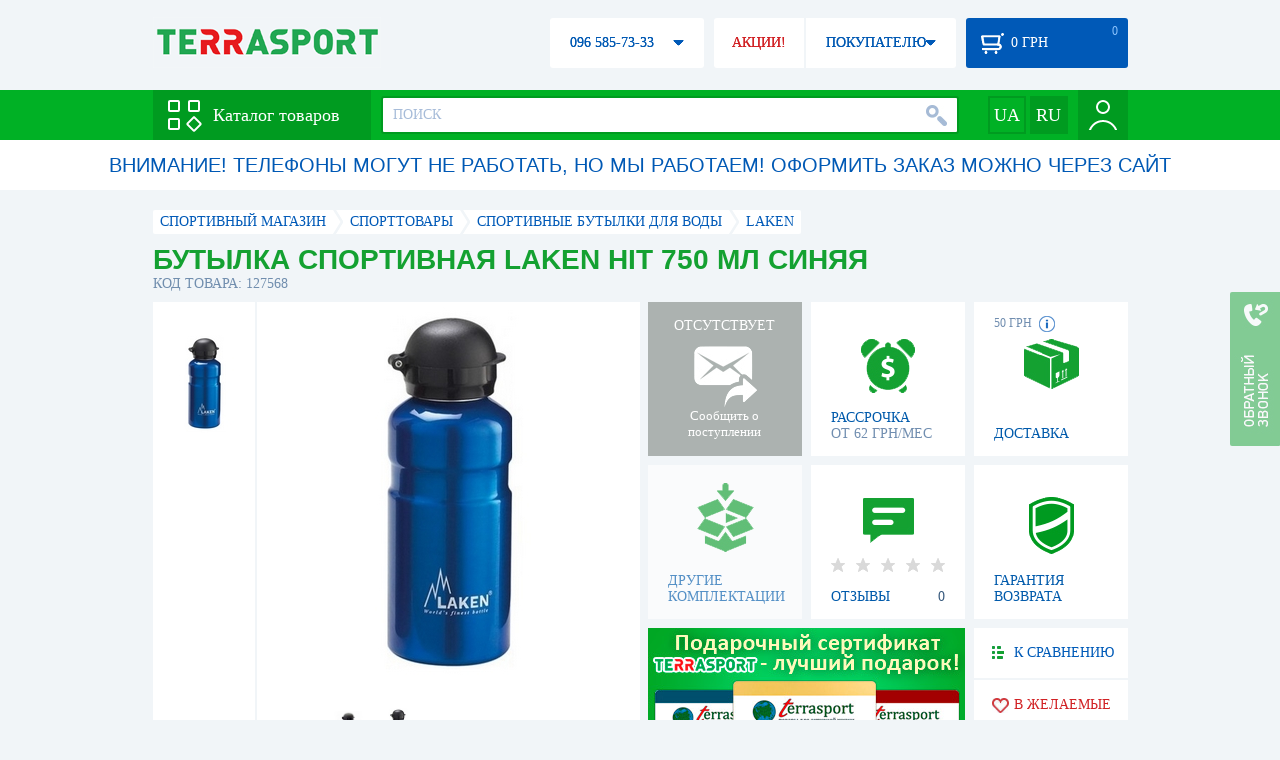

--- FILE ---
content_type: text/html; charset=utf-8
request_url: https://terrasport.ua/goods_butyilka_laken_hit_0_75_l_127568.htm
body_size: 20236
content:
<!DOCTYPE html>
<html lang="ru">
<head>

<base href="https://terrasport.ua" />
<title>Бутылка спортивная Laken Hit 750 мл синяя - купить в Киеве, цена 462 грн, заказать с доставкой по Украине в каталоге интернет-магазина Terrasport.ua</title>
<meta http-equiv="Content-Type" content="text/html; charset=UTF-8" /> 
<meta name="robots" content="index,follow" /> 
<meta name="description" content="Бутылка спортивная Laken Hit 750 мл синяя - купить в интернет магазине Terrasport &amp;#10004; Цена: 462 грн &amp;#10004; Широкий ассортимент спорттоваров с доставкой по всей Украине" /> 
<meta name="keywords" content="бутылка спортивная laken hit 750 мл синяя, terrasport" /> 
<meta http-equiv="Last-Modified" content="Fri, 23 Jan 2026 04:48:02 GMT" /> 
<meta name="generator" content="Melbis Shop v6.1.1" />
<meta name="viewport" content="width=device-width, initial-scale=1, minimum-scale=1, maximum-scale=1, user-scalable=0" />
<link rel="canonical" href="https://terrasport.ua/goods_butyilka_laken_hit_0_75_l_127568.htm"/>

<link rel="alternate" hreflang="ru" href="https://terrasport.ua/goods_butyilka_laken_hit_0_75_l_127568.htm" />
<link rel="alternate" hreflang="uk" href="https://terrasport.ua/ua/goods_butyilka_laken_hit_0_75_l_127568.htm" />
<link rel="alternate" hreflang="x-default" href="https://terrasport.ua/ua/goods_butyilka_laken_hit_0_75_l_127568.htm" />


<meta property="og:type" content="website" />
<meta property="og:title" content="Бутылка спортивная Laken Hit 750 мл синяя" />
<meta property="og:url" content="https://terrasport.ua/goods_butyilka_laken_hit_0_75_l_127568.htm" />
<meta property="og:description" content="Ищешь &quot;Бутылка спортивная Laken Hit 750 мл синяя&quot;? Заходи и выбирай прямо сейчас!" />
<meta property="article:author" content="https://www.facebook.com/terrasport" />
<meta name="twitter:image:src" content="https://i.terrasport.ua/2017/01_05/21_00/u_files_store_17_209182.jpg"/>
<meta property="og:image" content="https://i.terrasport.ua/2017/01_05/21_00/u_files_store_17_209182.jpg" />
<link rel="image_src" href="https://i.terrasport.ua/2017/01_05/21_00/u_files_store_17_209182.jpg" />


<meta property="og:publisher" content="https://www.facebook.com/terrasport" />
<meta property="og:site_name" content="Интернет магазин Terrasport" />

<link rel="stylesheet" type="text/css" href="/templates/default/style.css?v=157" />
<!--[if lt IE 10]><link rel="stylesheet" type="text/css" href="/templates/default/ie.css" /><![endif]-->
<!--[if lt IE 9]><link rel="stylesheet" type="text/css" href="/templates/default/ie8.css" /><![endif]-->
<!--[if lt IE 8]><link rel="stylesheet" type="text/css" href="/templates/default/ie7.css" /><![endif]-->
<!--[if lt IE 10]><script type="text/javascript" src="/templates/default/modernizr.js"></script><![endif]-->
<script type="7ad24bab79092d2b1b3b15be-text/javascript" src="/templates/default/jquery.js"></script>

<script type="7ad24bab79092d2b1b3b15be-text/javascript">
    var siteurl = "https://terrasport.ua";
    
    gPageType = "store";
    gStorerId = "127568";
</script>

<script type="7ad24bab79092d2b1b3b15be-text/javascript">
window.APRT_DATA = {
 pageType: 2,
    currentCategory: {
        id:   2821,
        name: "Спортивные бутылки для воды"
    },
    currentProduct: {
        id:     127568,
        name:   "Бутылка спортивная Laken Hit 750 мл синяя",
        price:  462.00
    }
}
</script>

<link rel="stylesheet" href="/seoshield-client/core/lib/footers_block.css"></head>
<body class="store">

<!-- Google Tag Manager -->
<noscript><iframe src="//www.googletagmanager.com/ns.html?id=GTM-MW53TL"
height="0" width="0" style="display:none;visibility:hidden"></iframe></noscript>
<script type="7ad24bab79092d2b1b3b15be-text/javascript">(function(w,d,s,l,i){w[l]=w[l]||[];w[l].push({'gtm.start':
new Date().getTime(),event:'gtm.js'});var f=d.getElementsByTagName(s)[0],
j=d.createElement(s),dl=l!='dataLayer'?'&l='+l:'';j.async=true;j.src=
'//www.googletagmanager.com/gtm.js?id='+i+dl;f.parentNode.insertBefore(j,f);
})(window,document,'script','dataLayer','GTM-MW53TL');</script>
<!-- End Google Tag Manager -->

<div id="page">
    <div id="headerspace"></div>
    <script type="7ad24bab79092d2b1b3b15be-text/javascript"> var req_d823c8771fff027153875dbc22b164c5; if (window.XMLHttpRequest) { req_d823c8771fff027153875dbc22b164c5 = new XMLHttpRequest(); } else { req_d823c8771fff027153875dbc22b164c5 = new ActiveXObject("Microsoft.XMLHTTP"); } 
        req_d823c8771fff027153875dbc22b164c5.onreadystatechange=function() { if (req_d823c8771fff027153875dbc22b164c5.readyState==4 && req_d823c8771fff027153875dbc22b164c5.status == 200) { document.getElementById("d823c8771fff027153875dbc22b164c5").innerHTML = req_d823c8771fff027153875dbc22b164c5.responseText;         
        var sc = document.getElementById("d823c8771fff027153875dbc22b164c5").getElementsByTagName("script"); for (var n = 0; n < sc.length; n++ ) eval(sc[n].innerHTML); } } 
        req_d823c8771fff027153875dbc22b164c5.open("POST","/lazy.php",true); req_d823c8771fff027153875dbc22b164c5.setRequestHeader("Content-type","application/x-www-form-urlencoded"); 
        req_d823c8771fff027153875dbc22b164c5.send("mod=tws_block_infobar&params=2821%2C+127568");</script><div id=d823c8771fff027153875dbc22b164c5></div><noscript></noscript>
    <script type="7ad24bab79092d2b1b3b15be-text/javascript"> window.gPrice = 462; </script>
<div class="wrap">
    <ul id="path" itemscope itemtype="http://schema.org/BreadcrumbList">
    <li itemprop="itemListElement" itemscope itemtype="http://schema.org/ListItem"><a itemprop="item" href="https://terrasport.ua" title="terrasport: спорттовары, товары для активной жизни"><span itemprop="name">СПОРТИВНЫЙ МАГАЗИН</span><meta itemprop="position" content="1" /></a></li>
    <li itemprop="itemListElement" itemscope itemtype="http://schema.org/ListItem"><a itemprop="item" href="https://terrasport.ua/dir_tovari_dlya_sporta.htm" title="Cпорттовары"><span itemprop="name">Cпорттовары</span><meta itemprop="position" content="2" /></a></li><li itemprop="itemListElement" itemscope itemtype="http://schema.org/ListItem"><a itemprop="item" href="https://terrasport.ua/dir_sportivnyie_butyilki_2821.htm" title="Спортивные бутылки для воды"><span itemprop="name">Спортивные бутылки для воды</span><meta itemprop="position" content="2" /></a></li><li itemprop="itemListElement" itemscope itemtype="http://schema.org/ListItem"><a itemprop="item" href="https://terrasport.ua/sportivnyie_butyilki_2821/brand=laken/" title="Laken"><span itemprop="name">Laken</span><meta itemprop="position" content="3" /></a></li>    
</ul><!--ss_breadcrumbs:СПОРТИВНЫЙ МАГАЗИН >> Cпорттовары >> Спортивные бутылки для воды >> Laken-->
<!--ss_breadcrums_list:СПОРТИВНЫЙ МАГАЗИН >> Cпорттовары >> Спортивные бутылки для воды >> Laken-->
    <div id="storeapendix" itemscope itemtype="http://schema.org/Product" data-store_id="127568" data-productKey="127568" data-status="kAbsent">
        <div class="storename">
            <h1 itemprop="name" id="store-name">Бутылка спортивная Laken Hit 750 мл синяя</h1>
            <span class="code">КОД ТОВАРА: 127568</span>
            
            <!--ss_product_code:127568-->
            <!--ss_product_id:127568-->
        </div>
        <script type="7ad24bab79092d2b1b3b15be-text/javascript"> var req_8644feed65fa945db47761c03f192cab; if (window.XMLHttpRequest) { req_8644feed65fa945db47761c03f192cab = new XMLHttpRequest(); } else { req_8644feed65fa945db47761c03f192cab = new ActiveXObject("Microsoft.XMLHTTP"); } 
        req_8644feed65fa945db47761c03f192cab.onreadystatechange=function() { if (req_8644feed65fa945db47761c03f192cab.readyState==4 && req_8644feed65fa945db47761c03f192cab.status == 200) { document.getElementById("8644feed65fa945db47761c03f192cab").innerHTML = req_8644feed65fa945db47761c03f192cab.responseText;         
        var sc = document.getElementById("8644feed65fa945db47761c03f192cab").getElementsByTagName("script"); for (var n = 0; n < sc.length; n++ ) eval(sc[n].innerHTML); } } 
        req_8644feed65fa945db47761c03f192cab.open("POST","/lazy.php",true); req_8644feed65fa945db47761c03f192cab.setRequestHeader("Content-type","application/x-www-form-urlencoded"); 
        req_8644feed65fa945db47761c03f192cab.send("mod=tws_goods_label&params=127568%2C+https%253A%252F%252Fterrasport.ua%252Fgoods_butyilka_laken_hit_0_75_l_127568.htm");</script><div id=8644feed65fa945db47761c03f192cab></div><noscript></noscript>
        <div class="imagelist"><div class="slider"><ul><li><a href="https://i.terrasport.ua/2017/01_05/21_00/u_files_store_17_209180.jpg" data-large="https://i.terrasport.ua/2017/01_05/20_59/u_files_store_17_209179.jpg" class="photo"><img src="https://i.terrasport.ua/2017/01_05/21_00/u_files_store_17_209181.jpg" alt="Бутылка спортивная Laken Hit 750 мл синяя" title="Бутылка спортивная Laken Hit 750 мл синяя" /></a></li></ul></div></div>
<div class="mainimage"><img itemprop="image" src="https://i.terrasport.ua/2017/01_05/21_00/u_files_store_17_209180.jpg" alt="Бутылка спортивная Laken Hit 750 мл синяя" /></div>
        <div class="intro" itemprop="description">Тип бутылки: походная фляга. Материал: алюминий. Особенности: трехслойная конструкция. Объем: 0,6 л. Размер: 20х7,4 см. Вес: 130 г.</div>
        <!--ss_short_desc:Бутылка спортивная Laken Hit 750 мл синяя - купить в интернет магазине Terrasport &amp;#10004; Цена: 462 грн &amp;#10004; Широкий ассортимент спорттоваров с доставкой по всей Украине-->
        <div class="brand" itemprop="brand">Laken<!--ss_product_info|Бренд|Laken--><!--ss_product_manufacturer:Laken--></div>
        <div class="prmsimage"><div class="content">
    <ul>
        <li><a href="https://terrasport.ua/goods_butyilka_laken_hit_0_75_l_127569.htm" title="Красный" class="noborder"><img src="https://i.terrasport.ua/2017/01_05/21_01/u_files_store_17_209185.jpg" alt="Бутылка спортивная Laken Hit 750 мл красная" /></a></li><li class="active"><a href="https://terrasport.ua/goods_butyilka_laken_hit_0_75_l_127568.htm" title="Синий" class="noborder"><img src="https://i.terrasport.ua/2017/01_05/21_00/u_files_store_17_209181.jpg" alt="Бутылка спортивная Laken Hit 750 мл синяя" /></a></li>
    </ul>
</div>
<span class="prev"></span><span class="next"></span></div>        
        <div class="wait" id="wait127568" data-store_id="127568" title="Следить за изменением наличия и цены">
<div class="ttl">ОТСУТСТВУЕТ</div>
<div class="sub">Сообщить о поступлении</div>
            <span class="ajax"></span>
            <div itemprop="offers" itemscope itemtype="http://schema.org/Offer">
                <div class="priceoffer">
                    <div class="price">
    <meta itemprop="price" content="462" /><span class="my_price_str">ЦЕНА: </span><br/>
    <b>462</b> <span itemprop="priceCurrency" content="UAH">грн</span> 
    <meta itemprop="priceValidUntil" content="2029-12-31">
</div>
<!--ss_price:462-->
                </div><meta itemprop="availability" content="http://schema.org/OutOfStock">
                <div class="status">Статус: <span class="status_kAbsent">Отсутствует</span></div>
                <div itemprop="hasMerchantReturnPolicy" itemtype="https://schema.org/MerchantReturnPolicy" itemscope>
                    <meta itemprop="applicableCountry" content="UA" />
                    <meta itemprop="returnPolicyCategory" content="https://schema.org/MerchantReturnFiniteReturnWindow" />
                    <meta itemprop="merchantReturnDays" content="14" />
                    <meta itemprop="returnMethod" content="https://schema.org/ReturnByMail" />
                    <meta itemprop="returnFees" content="https://schema.org/FreeReturn" />
                </div>
                <div itemprop="shippingDetails" itemtype="https://schema.org/OfferShippingDetails" itemscope>
                    <div itemprop="shippingRate" itemtype="https://schema.org/MonetaryAmount" itemscope>
                        <meta itemprop="value" content="80" />
                        <meta itemprop="currency" content="UAH" />
                    </div>
                    <div itemprop="shippingDestination" itemtype="https://schema.org/DefinedRegion" itemscope>
                        <meta itemprop="addressCountry" content="UA" />
                    </div>
                    <div itemprop="deliveryTime" itemtype="https://schema.org/ShippingDeliveryTime" itemscope>
                        <div itemprop="handlingTime" itemtype="https://schema.org/QuantitativeValue" itemscope>
                            <meta itemprop="minValue" content="0" />
                            <meta itemprop="maxValue" content="1" />
                            <meta itemprop="unitCode" content="DAY" />
                        </div>
                        <div itemprop="transitTime" itemtype="https://schema.org/QuantitativeValue" itemscope>
                            <meta itemprop="minValue" content="2" />
                            <meta itemprop="maxValue" content="4" />
                            <meta itemprop="unitCode" content="DAY" />
                        </div>
                    </div>
                </div>
            </div>
        </div>
        <div class="comp_empty"><div>ДРУГИЕ КОМПЛЕКТАЦИИ</div></div>
        <!--div class="hp" title="Купить Бутылка спортивная Laken Hit 750 мл синяя в рассрочку">
            <div>РАССРОЧКА<span>ОТ 37 грн/МЕС</span></div>
        </div-->    
        <div class="hp" title="Купить Бутылка спортивная Laken Hit 750 мл синяя в рассрочку">
            <div>РАССРОЧКА<span>ОТ 62 грн/МЕС</span></div>
        </div>
        <div class="rating">
    <div></div>
    <span>ОТЗЫВЫ</span><b>0</b>
</div>
        <div class="delivery" data-store_id="127568" title="Узнать примерную стоимость доставки">
            <div class="cost"><b>59 грн</b> <em class="hint"><span></span></em></div>
            <div>ДОСТАВКА<span class="cityname">Киев</span></div>
        </div>
        <script type="7ad24bab79092d2b1b3b15be-text/javascript"> var req_7e1002af17c21bde5a3d97af387a240d; if (window.XMLHttpRequest) { req_7e1002af17c21bde5a3d97af387a240d = new XMLHttpRequest(); } else { req_7e1002af17c21bde5a3d97af387a240d = new ActiveXObject("Microsoft.XMLHTTP"); } 
        req_7e1002af17c21bde5a3d97af387a240d.onreadystatechange=function() { if (req_7e1002af17c21bde5a3d97af387a240d.readyState==4 && req_7e1002af17c21bde5a3d97af387a240d.status == 200) { document.getElementById("7e1002af17c21bde5a3d97af387a240d").innerHTML = req_7e1002af17c21bde5a3d97af387a240d.responseText;         
        var sc = document.getElementById("7e1002af17c21bde5a3d97af387a240d").getElementsByTagName("script"); for (var n = 0; n < sc.length; n++ ) eval(sc[n].innerHTML); } } 
        req_7e1002af17c21bde5a3d97af387a240d.open("POST","/lazy.php",true); req_7e1002af17c21bde5a3d97af387a240d.setRequestHeader("Content-type","application/x-www-form-urlencoded"); 
        req_7e1002af17c21bde5a3d97af387a240d.send("mod=tws_block_city&params=127568%2C462");</script><div id=7e1002af17c21bde5a3d97af387a240d></div><noscript></noscript>
        <div class="warranty" title="Посмотреть условия гарантии и возврата товара"><div>ГАРАНТИЯ ВОЗВРАТА</div></div>
        
        <a href="goods_certificate.htm" class="promo"><img src="https://i.terrasport.ua/2015/06_04/16_04/files_advert_text_1_5.jpg" alt="goods_certificate.htm" /></a>
        <div class="compare" id="compare127568" title="Сравнить Бутылка спортивная Laken Hit 750 мл синяя">
    <b></b> <span>К СРАВНЕНИЮ</span>
</div>
        <div class="wishlist" id="wishlist127568" title="Добавить товар Бутылка спортивная Laken Hit 750 мл синяя в список желаний">
    <b></b> В ЖЕЛАЕМЫЕ
</div>
        <div class="waitlist" id="wishlist127568" title="Следить за изменением наличия">
            <b></b>СЛЕДИТЬ
        </div>
    </div>
</div>

<div class="wrap">
    <div id="storetabs">
        <div class="tabs">
            <span id="tab_descr" class="active"><b class="ti-descr"></b>О ТОВАРЕ</span>
            <span id="tab_photo"><b class="ti-photo"></b>ФОТО, ВИДЕО</span>
            <span id="tab_comments"><b class="ti-comments"></b>ОТЗЫВЫ 0</span>                
            <span id="tab_review"><b class="ti-review"></b>ОБЗОРЫ</span>
        </div>
        <div class="clear"></div>
        <div class="tabcont" id="for_tab_descr">
            <!--{*MELBIS:tws_goods_provider(127568)}-->
            <a name="info"></a>
<h3>ХАРАКТЕРИСТИКИ</h3>
<dl class="goods_info">
    <div>
    <dt>Цвет</dt><dd>Синий</dd>
    <!--ss_product_info|Цвет|Синий-->
</div>
<div>
    <dt>Тип</dt><dd><a href="https://terrasport.ua/dir_sportivnyie_butyilki_dlya_vodyi_8740.htm">Спортивная</a></dd>
    <!--ss_product_info|Тип|<a href="https://terrasport.ua/dir_sportivnyie_butyilki_dlya_vodyi_8740.htm">Спортивная</a>-->
</div>
<div>
    <dt>Объем, мл</dt><dd>750</dd>
    <!--ss_product_info|Объем, мл|750-->
</div>

</dl>

            <div id="vendor_code">
                <dt>АРТИКУЛ</dt><dd>42-A</dd>
            </div>
            <span class="bcomparedescr" id="bcompare127568" title="Сравнить Бутылка спортивная Laken Hit 750 мл синяя">
    <b></b> <span>ДОБАВИТЬ К СРАВНЕНИЮ</span>
</span>
            <h3>ОПИСАНИЕ</h3>
            <div class="storedescr">
                <!--seo_text_start--><p><strong>Бутылка спортивная Laken Hit </strong>изготовлена из легкого прочного алюминия, устойчивого к деформации. Трехслойная герметичная конструкция. Внутренний слой изготовлен из материала, обладающего антибактериальными свойствами и не взаимодействующего с содержимым бутылки; средний слой – из алюминия; наружный – представляет собой покрытие, сделанное с помощью порошковой технологии. Графический логотип защищен от стирания слоем защитного полимера. <br><strong>Бутылка спортивная Laken Hit </strong>очень удобна для использования в походных условиях, на спортивных сборах, соревнованиях и т.д. Наличие крышки-поилки позволяет пить на ходу, не проливая напиток. Возможность крепления к велосипеду. Легко моется. Эргономичный дизайн. Удобная форма. <br><br><strong>Особенности бутылки:</strong><br>- изготовлена из прочного/легкого алюминия;<br>- идеальна для походных условий;<br>- устойчива к деформации формы;<br>- трехслойная герметичная конструкция;<br>- внутренний слой изготовлен из химически инертного покрытия;<br>- наружное покрытие выполнено с помощью порошковой технологии;<br>- удобная крышка-поилка;<br>- возможность крепления к велосипеду;<br>- эргономичный дизайн. <br>- долговечная.</p><p><strong>Характеристики:</strong><br><strong>Тип бутылки</strong>: походная фляга. <br><strong>Материал: </strong>алюминий.<br><strong>Особенности</strong>: трехслойная конструкция. <br><strong>Объем: </strong>0,75 л. <br><strong>Размер</strong>: 20х7,4 см.<br><strong>Вес</strong>: 130 г. <br><br><strong>Производитель:</strong> Laken (Испания). <br>Компания Laken основана в 1912 году, и за более чем столетнее существование на рынке спортивных товаров приобрела отличную репутацию в европейских странах. Laken специализируется на производстве фляг и термосов различной модификации и объема, котлов для приготовления пищи, складных походных приборов, термокружек. Качество и дизайн товаров соответствует самым современным требованиям. </p><!--seo_text_end-->
                <!--ss_full_desc:Бутылка спортивная Laken Hit изготовлена из легкого прочного алюминия, устойчивого к деформации. Трехслойная герметичная конструкция. Внутренний слой изготовлен из материала, обладающего антибактериальными свойствами и не взаимодействующего с содержимым бутылки; средний слой – из алюминия; наружный – представляет собой покрытие, сделанное с помощью порошковой технологии. Графический логотип защищен от стирания слоем защитного полимера. Бутылка спортивная Laken Hit очень удобна для использования в походных условиях, на спортивных сборах, соревнованиях и т.д. Наличие крышки-поилки позволяет пить на ходу, не проливая напиток. Возможность крепления к велосипеду. Легко моется. Эргономичный дизайн. Удобная форма. Особенности бутылки:- изготовлена из прочного/легкого алюминия;- идеальна для походных условий;- устойчива к деформации формы;- трехслойная герметичная конструкция;- внутренний слой изготовлен из химически инертного покрытия;- наружное покрытие выполнено с помощью порошковой технологии;- удобная крышка-поилка;- возможность крепления к велосипеду;- эргономичный дизайн. - долговечная.Характеристики:Тип бутылки: походная фляга. Материал: алюминий.Особенности: трехслойная конструкция. Объем: 0,75 л. Размер: 20х7,4 см.Вес: 130 г. Производитель: Laken (Испания). Компания Laken основана в 1912 году, и за более чем столетнее существование на рынке спортивных товаров приобрела отличную репутацию в европейских странах. Laken специализируется на производстве фляг и термосов различной модификации и объема, котлов для приготовления пищи, складных походных приборов, термокружек. Качество и дизайн товаров соответствует самым современным требованиям. -->
                <div class="auto-text"><br>Бутылка спортивная Laken Hit 750 мл синяя купить по выгодной цене 462 грн в онлайн каталоге товаров для спорта terrasport.ua. Подбирайте  Спортивные сумки в ассортименте, Спортивные сумки синего цвета с доставкой в Киеве, а также: Харькове, Одессе, Днепропетровске и в&nbsp;других областях страны. Также вы можете найти Спортивные бутылки для воды таких торговых марок, как например: Laken в онлайн каталоге Терра Спорт</div>
            </div>
        </div>
        <div class="tabcont" id="for_tab_photo">
    <a href="https://i.terrasport.ua/2017/01_05/21_00/u_files_store_17_209180.jpg" data-micro="https://i.terrasport.ua/2017/01_05/21_00/u_files_store_17_209181.jpg" data-large="https://i.terrasport.ua/2017/01_05/20_59/u_files_store_17_209179.jpg" class="photo"><img src="https://i.terrasport.ua/2017/01_05/21_00/u_files_store_17_209182.jpg" alt="Бутылка спортивная Laken Hit 750 мл синяя" /></a>

    <div class="clear"></div>
</div>
        <div class="tabcont" id="for_tab_comments">
    <a name="comments"></a>
    <h3>ОТЗЫВЫ И ОЦЕНКИ К "Бутылка спортивная Laken Hit 750 мл синяя"</h3>    
    <div id="commentsempty">На этот товар еще нет оценки. Будьте первыми!</div>    
    <div id="commentform">
        <form name="comment_form" method="POST" action="https://terrasport.ua/goods_butyilka_laken_hit_0_75_l_127568.htm#comments">
            <input type="hidden" name="store_id" value="127568" />
            <input type="hidden" name="spam_code" value="" />
            <input type="hidden" name="action" value="save_voice" />
            <div class="clname">
                <label class="textinput"><span><span><span>ВАШЕ ИМЯ:</span></span></span><input type="text" name="name" value="" /></label>
                <div class="rating">
                    <b><em></em></b> <span class="rating5">Отличный</span>
                    <input type="hidden" name="award" value="5" />
                </div>
            </div>
            <table>
            <tr>
                <td class="cleft">
                    <label class="textinput"><span><span><span>E-MAIL:</span></span></span><input type="email" name="email" value="" /></label>
                    <input class="phone" type="text" name="phone" value="" />
                </td>
                <td rowspan="3" class="cright">
                    <label class="textarea"><span><span><span>КОММЕНТАРИЙ:</span></span></span><textarea name="summary" rows="11"></textarea></label>
                </td>
            </tr>
            <tr>
                <td class="cleft">
                    <label class="textarea"><span><span><span>ПРЕИМУЩЕСТВА:</span></span></span><textarea name="positive" rows="3"></textarea></label>
                </td>
            </tr>
            <tr>
                <td class="cleft">
                    <label class="textarea"><span><span><span>НЕДОСТАТКИ:</span></span></span><textarea name="negative" rows="3"></textarea></label>
                </td>
            </tr>
            </table>
            <div>
                <span class="butt1">Добавить отзыв</span>
            </div>            
        </form>
    </div>
</div>
        
    </div>
    <div id="storeside">
        <div id="shortcomments">
    <div class="title">ОТЗЫВЫ<span>0</span></div>
    
</div>
        <div id="subscribe">
            <div class="linetop"></div>
            <div class="text">САМЫЕ АКТУАЛЬНЫЕ И ВЫГОДНЫЕ АКЦИИ У ВАС НА ПОЧТЕ</div>
            <iframe frameborder="0" src="https://secure.esputnik.com.ua/3acPZ5AcGWs" width="238" height="111" scrolling="no"></iframe>
            <div class="linebot"></div>
        </div>
        <!--div id="subscribe">
            <div class="linetop"></div>
            <div class="text">САМЫЕ АКТУАЛЬНЫЕ<br />И ВЫГОДНЫЕ АКЦИИ<br />У ВАС НА ПОЧТЕ</div>
            <input type="email" class="input" value="Ваш e-mail:" />
            <span class="butt1">ПОДПИСАТЬСЯ НА РАССЫЛКУ</span>
            <div class="linebot"></div>
        </div-->
    </div>
    <div class="clear"></div>
    
    
    <section class="block">
    <h3>ПОХОЖИЕ</h3>
    <a class="lookall" href="https://terrasport.ua/dir_sportivnyie_butyilki_2821.htm">ВСЕ Спортивные бутылки для воды</a>
    <div class="stores_slider store_slider_big" id="stores_slider_alt">
        <div class="content">
            <ul>
                <li>
    <a href="https://terrasport.ua/goods_sportivnaya_butyilkasheyker_blenderbottle_sportmixer_twist_590ml_white_original_355848.htm" class="icon"><img src="https://i.terrasport.ua/2020/08_26/19_20/u_files_store_1_4678875.jpg" alt="Бутылка спортивная-шейкер BlenderBottle SportMixer Twist 590ml White" title="Бутылка спортивная-шейкер BlenderBottle SportMixer Twist 590ml White" /></a>
    <strong class="name"><a href="https://terrasport.ua/goods_sportivnaya_butyilkasheyker_blenderbottle_sportmixer_twist_590ml_white_original_355848.htm" title="Бутылка спортивная-шейкер BlenderBottle SportMixer Twist 590ml White">Бутылка спортивная-шейкер BlenderBottle SportMixer Twist 590ml White</a></strong>
    <div class="price"><span class="my_price_str">ЦЕНА: </span>1 080 грн<del>1 323 грн</del></div>
    <span class="buy">КУПИТЬ</span>
    <span class="wishlist" id="wishlist355848" title="Добавить в список желаний"><b></b></span>
</li>
<li>
    <a href="https://terrasport.ua/goods_sportivnaya_butyilkasheyker_blenderbottle_sportmixer_twist_590ml_navy_original_355983.htm" class="icon"><img src="https://i.terrasport.ua/2020/08_26/19_48/u_files_store_1_4682239.jpg" alt="Бутылка спортивная-шейкер BlenderBottle SportMixer Twist 590ml Navy" title="Бутылка спортивная-шейкер BlenderBottle SportMixer Twist 590ml Navy" /></a>
    <strong class="name"><a href="https://terrasport.ua/goods_sportivnaya_butyilkasheyker_blenderbottle_sportmixer_twist_590ml_navy_original_355983.htm" title="Бутылка спортивная-шейкер BlenderBottle SportMixer Twist 590ml Navy">Бутылка спортивная-шейкер BlenderBottle SportMixer Twist 590ml Navy</a></strong>
    <div class="price"><span class="my_price_str">ЦЕНА: </span>1 080 грн<del>1 323 грн</del></div>
    <span class="buy">КУПИТЬ</span>
    <span class="wishlist" id="wishlist355983" title="Добавить в список желаний"><b></b></span>
</li>
<li>
    <a href="https://terrasport.ua/goods_butyilka_dlya_vodyi_klean_kanteen_classic_loop_cap_800_ml_brushed_stainless_478167.htm" class="icon"><img src="https://i.terrasport.ua/2022/12_02/10_55/u_files_store_1_6316364.jpg" alt="Бутылка для воды Klean Kanteen Classic Loop Cap Brushed Stainless, 800 мл (1009192)" title="Бутылка для воды Klean Kanteen Classic Loop Cap Brushed Stainless, 800 мл (1009192)" /></a>
    <strong class="name"><a href="https://terrasport.ua/goods_butyilka_dlya_vodyi_klean_kanteen_classic_loop_cap_800_ml_brushed_stainless_478167.htm" title="Бутылка для воды Klean Kanteen Classic Loop Cap Brushed Stainless, 800 мл (1009192)">Бутылка для воды Klean Kanteen Classic Loop Cap Brushed Stainless, 800 мл (1009192)</a></strong>
    <div class="price"><span class="my_price_str">ЦЕНА: </span>1 487 грн</div>
    <span class="buy">КУПИТЬ</span>
    <span class="wishlist" id="wishlist478167" title="Добавить в список желаний"><b></b></span>
</li>
<li>
    <a href="https://terrasport.ua/goods_butyilka_dlya_vodyi_klean_kanteen_classic_loop_cap_800_ml_black_478166.htm" class="icon"><img src="https://i.terrasport.ua/2022/12_02/10_55/u_files_store_1_6316360.jpg" alt="Бутылка для воды Klean Kanteen Classic Loop Cap Black, 800 мл (1009193)" title="Бутылка для воды Klean Kanteen Classic Loop Cap Black, 800 мл (1009193)" /></a>
    <strong class="name"><a href="https://terrasport.ua/goods_butyilka_dlya_vodyi_klean_kanteen_classic_loop_cap_800_ml_black_478166.htm" title="Бутылка для воды Klean Kanteen Classic Loop Cap Black, 800 мл (1009193)">Бутылка для воды Klean Kanteen Classic Loop Cap Black, 800 мл (1009193)</a></strong>
    <div class="price"><span class="my_price_str">ЦЕНА: </span>1 487 грн</div>
    <span class="buy">КУПИТЬ</span>
    <span class="wishlist" id="wishlist478166" title="Добавить в список желаний"><b></b></span>
</li>
<li>
    <a href="https://terrasport.ua/goods_butyilka_dlya_vodyi_klean_kanteen_classic_loop_cap_800_ml_marigold_478168.htm" class="icon"><img src="https://i.terrasport.ua/2022/12_02/10_55/u_files_store_1_6316368.jpg" alt="Бутылка для воды Klean Kanteen Classic Loop Cap Marigold, 800 мл (1009194)" title="Бутылка для воды Klean Kanteen Classic Loop Cap Marigold, 800 мл (1009194)" /></a>
    <strong class="name"><a href="https://terrasport.ua/goods_butyilka_dlya_vodyi_klean_kanteen_classic_loop_cap_800_ml_marigold_478168.htm" title="Бутылка для воды Klean Kanteen Classic Loop Cap Marigold, 800 мл (1009194)">Бутылка для воды Klean Kanteen Classic Loop Cap Marigold, 800 мл (1009194)</a></strong>
    <div class="price"><span class="my_price_str">ЦЕНА: </span>1 487 грн</div>
    <span class="buy">КУПИТЬ</span>
    <span class="wishlist" id="wishlist478168" title="Добавить в список желаний"><b></b></span>
</li>
<li>
    <a href="https://terrasport.ua/goods_butyilka_dlya_vodyi_klean_kanteen_wide_loop_cap_800_ml_brushed_stainless_478179.htm" class="icon"><img src="https://i.terrasport.ua/2022/12_02/10_55/u_files_store_1_6316620.jpg" alt="Бутылка для воды Klean Kanteen Wide Loop Cap Brushed Stainless, 800 мл (1009489)" title="Бутылка для воды Klean Kanteen Wide Loop Cap Brushed Stainless, 800 мл (1009489)" /></a>
    <strong class="name"><a href="https://terrasport.ua/goods_butyilka_dlya_vodyi_klean_kanteen_wide_loop_cap_800_ml_brushed_stainless_478179.htm" title="Бутылка для воды Klean Kanteen Wide Loop Cap Brushed Stainless, 800 мл (1009489)">Бутылка для воды Klean Kanteen Wide Loop Cap Brushed Stainless, 800 мл (1009489)</a></strong>
    <div class="price"><span class="my_price_str">ЦЕНА: </span>1 583 грн</div>
    <span class="buy">КУПИТЬ</span>
    <span class="wishlist" id="wishlist478179" title="Добавить в список желаний"><b></b></span>
</li>
<li>
    <a href="https://terrasport.ua/goods_butyilka_dlya_vodyi_klean_kanteen_wide_loop_cap_1182_ml_brushed_stainless_478175.htm" class="icon"><img src="https://i.terrasport.ua/2022/12_02/10_55/u_files_store_1_6316520.jpg" alt="Бутылка для воды Klean Kanteen Wide Loop Cap Brushed Stainless, 1,2 л (1009495)" title="Бутылка для воды Klean Kanteen Wide Loop Cap Brushed Stainless, 1,2 л (1009495)" /></a>
    <strong class="name"><a href="https://terrasport.ua/goods_butyilka_dlya_vodyi_klean_kanteen_wide_loop_cap_1182_ml_brushed_stainless_478175.htm" title="Бутылка для воды Klean Kanteen Wide Loop Cap Brushed Stainless, 1,2 л (1009495)">Бутылка для воды Klean Kanteen Wide Loop Cap Brushed Stainless, 1,2 л (1009495)</a></strong>
    <div class="price"><span class="my_price_str">ЦЕНА: </span>2 062 грн</div>
    <span class="buy">КУПИТЬ</span>
    <span class="wishlist" id="wishlist478175" title="Добавить в список желаний"><b></b></span>
</li>
<li>
    <a href="https://terrasport.ua/goods_butyilka_dlya_vodyi_klean_kanteen_reflect_800_ml_brushed_stainless_478170.htm" class="icon"><img src="https://i.terrasport.ua/2022/12_02/10_55/u_files_store_1_6316404.jpg" alt="Бутылка для воды Klean Kanteen Reflect Brushed Stainless, 800 мл (1008541)" title="Бутылка для воды Klean Kanteen Reflect Brushed Stainless, 800 мл (1008541)" /></a>
    <strong class="name"><a href="https://terrasport.ua/goods_butyilka_dlya_vodyi_klean_kanteen_reflect_800_ml_brushed_stainless_478170.htm" title="Бутылка для воды Klean Kanteen Reflect Brushed Stainless, 800 мл (1008541)">Бутылка для воды Klean Kanteen Reflect Brushed Stainless, 800 мл (1008541)</a></strong>
    <div class="price"><span class="my_price_str">ЦЕНА: </span>2 254 грн</div>
    <span class="buy">КУПИТЬ</span>
    <span class="wishlist" id="wishlist478170" title="Добавить в список желаний"><b></b></span>
</li>
            </ul>
        </div>
        <span class="prev" id="stores_slider_alt_prev"></span><span class="next" id="stores_slider_alt_next"></span>
    </div>
</section>

</div>
    
    <div class="wrap btext content">
        <br>Давно мечтаете заняться спортом? Бутылка спортивная Laken Hit 750 мл синяя будет Вашим первым шагом. В « Спортивные бутылки для воды » есть все, что необходимо спортсмену. Спортивные бутылки для воды удивит Вас своим качеством. Фляга велосипедная детская с держателем Cyclotech Water bottle with holder CBS-1VIN violet ,  Фляга велосипедная детская с держателем Cyclotech Water bottle with holder CBS-1VIN violet и  Фляга велосипедная детская с держателем Cyclotech Water bottle with holder CBS-1VIN violet от знаменитых мировых производителей 2821 Вы найдете в нашем разделе Спортивные бутылки для воды . В спортивном онлайн-магазине   Терраспорт представлен огромный ассортимент товаров  Спортивные бутылки для воды . Заказывайте с быстрой доставкой в Харьков, Одесса, Днепр и другие города Украины спортивное питание.
    </div>
    <aside id="city-seo-block" class="wrap">
        <div class="title">Бутылка спортивная Laken Hit 750 мл синяя с доставкой по Украине:</div>
        <div class="city-list"><span><a href="https://terrasport.ua/dir_dostavka/kiev.htm">Киев</a></span>

<span><a href="https://terrasport.ua/dir_dostavka/kharkov.htm">Харьков</a></span>

<span><a href="https://terrasport.ua/dir_dostavka/odessa.htm">Одесса</a></span>

<span><a href="https://terrasport.ua/dir_dostavka/dnepr.htm">Днепр</a></span>

<span><a href="https://terrasport.ua/dir_dostavka/lvov.htm">Львов</a></span>

<span><a href="https://terrasport.ua/dir_dostavka/zaporozhe.htm">Запорожье</a></span>

<span><a href="https://terrasport.ua/dir_dostavka/krivoj-rog.htm">Кривой Рог</a></span>

<span><a href="https://terrasport.ua/dir_dostavka/nikolaev.htm">Николаев</a></span>

<span><a href="https://terrasport.ua/dir_dostavka/mariupol.htm">Мариуполь</a></span>

<span><a href="https://terrasport.ua/dir_dostavka/vinnica.htm">Винница</a></span>

<span><a href="https://terrasport.ua/dir_dostavka/herson.htm">Херсон</a></span>

<span><a href="https://terrasport.ua/dir_dostavka/poltava.htm">Полтава</a></span>

<span><a href="https://terrasport.ua/dir_dostavka/chernigov.htm">Чернигов</a></span>

<span><a href="https://terrasport.ua/dir_dostavka/cherkassy.htm">Черкассы</a></span>

<span><a href="https://terrasport.ua/dir_dostavka/zhitomir.htm">Житомир</a></span>

<span><a href="https://terrasport.ua/dir_dostavka/sumy.htm">Сумы</a></span>

<span><a href="https://terrasport.ua/dir_dostavka/hmelnickij.htm">Хмельницкий</a></span>

<span><a href="https://terrasport.ua/dir_dostavka/rovno.htm">Ровно</a></span>

<span><a href="https://terrasport.ua/dir_dostavka/kropivnickij.htm">Кропивницкий</a></span>

<span><a href="https://terrasport.ua/dir_dostavka/dneprodzerzhinsk.htm">Днепродзержинск</a></span>

<span><a href="https://terrasport.ua/dir_dostavka/chernovcy.htm">Черновцы</a></span>

<span><a href="https://terrasport.ua/dir_dostavka/kremenchug.htm">Кременчуг</a></span>

<span><a href="https://terrasport.ua/dir_dostavka/ivano-frankovsk.htm">Ивано-Франковск</a></span>

<span><a href="https://terrasport.ua/dir_dostavka/ternopol.htm">Тернополь</a></span>

<span><a href="https://terrasport.ua/dir_dostavka/belaya-cerkov.htm">Белая Церковь</a></span>

<span><a href="https://terrasport.ua/dir_dostavka/luck.htm">Луцк</a></span>

<span><a href="https://terrasport.ua/dir_dostavka/melitopol.htm">Мелитополь</a></span>

<span><a href="https://terrasport.ua/dir_dostavka/nikopol.htm">Никополь</a></span>

<span><a href="https://terrasport.ua/dir_dostavka/berdyansk.htm">Бердянск</a></span>

<span><a href="https://terrasport.ua/dir_dostavka/uzhgorod.htm">Ужгород</a></span>

<span><a href="https://terrasport.ua/dir_dostavka/kamenec-podolskij.htm">Каменец-Подольский</a></span>

</div>
    </aside>
    <div class="wrap block"><div class="container shield__footers_module_block__wrapper"><div class="shield__footers_module_block__wrapper__card shield__footers_module_block__wrapper__shadow shield__footers_module_block__wrapper__mb-3"><div class="shield__footers_module_block__wrapper__card-body"><div class="shield__footers_module_block__wrapper__top shield__footers_module_block__wrapper__mb-3"><button data-custom-switch="false" switch-block target="#top-categories" class="shield__footers_module_block__wrapper__btn shield__footers_module_block__wrapper__btn-sm shield__footers_module_block__wrapper__btn-success shield__footers_module_block__wrapper__mr-1" type="submit">ТОП Категории</button><button data-custom-switch="true" switch-block target="#top-categories" class="shield__footers_module_block__wrapper__btn shield__footers_module_block__wrapper__btn-sm shield__footers_module_block__wrapper__btn-light shield__footers_module_block__wrapper__mr-1" type="submit">Города</button><button data-custom-switch="false" switch-block target="#top-tags" class="shield__footers_module_block__wrapper__btn shield__footers_module_block__wrapper__btn-sm shield__footers_module_block__wrapper__btn-light shield__footers_module_block__wrapper__mr-1" type="submit">ТОП Теги</button><button data-custom-switch="false" switch-block target="#top-products" class="shield__footers_module_block__wrapper__btn shield__footers_module_block__wrapper__btn-sm shield__footers_module_block__wrapper__btn-light shield__footers_module_block__wrapper__mr-1" type="submit">ТОП Товары</button><button data-custom-switch="false" switch-block target="#faq" class="shield__footers_module_block__wrapper__btn shield__footers_module_block__wrapper__btn-sm shield__footers_module_block__wrapper__btn-light shield__footers_module_block__wrapper__mr-1" type="submit">ЧаВо</button><button data-custom-switch="false" switch-block target="#sentences" class="shield__footers_module_block__wrapper__btn shield__footers_module_block__wrapper__btn-sm shield__footers_module_block__wrapper__btn-light shield__footers_module_block__wrapper__mr-1" type="submit">Предложения</button></div><div class="shield__footers_module_block__wrapper__bottom"> <div class="shield__footers_module_block__wrapper__row"> <div class="shield__footers_module_block__wrapper__right shield__footers_module_block__wrapper__col-12 shield__footers_module_block__wrapper__col-12"><div block-target class="shield__footers_module_block__wrapper__card shield__footers_module_block__wrapper__shadow shield__footers_module_block__wrapper__mb-3 shield__footers_active" id="top-categories"><div class="shield__footers_module_block__wrapper__card-body"><div class="shield__footers_module_block__wrapper__row"><div class="shield__footers_module_block__wrapper__col-3 shield__footers_module_block__wrapper__col-3"><span><a href="https://terrasport.ua/dir_spalniki.htm">Мешок туристический</a></span> <span city-info><a href="https://terrasport.ua/dir_dostavka/herson.htm">Херсон</a></span><br/><span><a href="https://terrasport.ua/dir_dlya_avto.htm">Подарки автолюбителям</a></span> <span city-info><a href="https://terrasport.ua/dir_dostavka/uzhgorod.htm">Ужгород</a></span><br/><span><a href="https://terrasport.ua/dir_zamki.htm">Зажимы штанги</a></span> <span city-info><a href="https://terrasport.ua/dir_dostavka/cherkassy.htm">Черкассы</a></span><br/><span><a href="https://terrasport.ua/dir_motocikly.htm">Мотоцикл на пульте</a></span> <span city-info><a href="https://terrasport.ua/dir_dostavka/nikolaev.htm">Николаев</a></span><br/><span><a href="https://terrasport.ua/dir_kalsoni_wmn.htm">Спортивные бриджи женские</a></span> <span city-info><a href="https://terrasport.ua/dir_dostavka/ternopol.htm">Тернополь</a></span><br/><span><a href="https://terrasport.ua/dir_tables.htm">Складные туристические столы</a></span> <span city-info><a href="https://terrasport.ua/dir_dostavka/ivano-frankovsk.htm">Ивано-Франковск</a></span><br/><span><a href="https://terrasport.ua/dir_golovnie_ubori_men.htm">Мужской головной убор</a></span> <span city-info><a href="https://terrasport.ua/dir_dostavka/melitopol.htm">Мелитополь</a></span><br/><span><a href="https://terrasport.ua/dir_naduvnyie_myachi_5864.htm">Надувной пляжный мяч</a></span> <span city-info><a href="https://terrasport.ua/dir_dostavka/krivoj-rog.htm">Кривой Рог</a></span></div><div class="shield__footers_module_block__wrapper__col-3 shield__footers_module_block__wrapper__col-3"><span><a href="https://terrasport.ua/dir_emkosti_dlya_vodyi_6293.htm">Емкости для воды</a></span> <span city-info><a href="https://terrasport.ua/dir_pohudenie_odejda.htm">Краматорск</a></span><br/><span><a href="https://terrasport.ua/dir_brasletyi_ot_komarov_8839.htm">Браслет от комаров</a></span> <span city-info><a href="https://terrasport.ua/dir_dostavka/kremenchug.htm">Кременчуг</a></span><br/><span><a href="https://terrasport.ua/dir_orbitrek_eurofit.htm">Eurofit орбитрек</a></span> <span city-info><a href="https://terrasport.ua/dir_dostavka/zhitomir.htm">Житомир</a></span><br/><span><a href="https://terrasport.ua/dir_medals.htm">Медаль спортивная</a></span> <span city-info><a href="https://terrasport.ua/dir_gifts_for_newlyweds.htm">Константиновка</a></span><br/><span><a href="https://terrasport.ua/dir_velo-kettler.htm">Велотренажеры кетлер</a></span> <span city-info><a href="https://terrasport.ua/dir_dostavka/kiev.htm">Киев</a></span><br/><span><a href="https://terrasport.ua/dir_chairs.htm">Стул раскладной туристический</a></span> <span city-info><a href="https://terrasport.ua/dir_dostavka/mariupol.htm">Мариуполь</a></span><br/><span><a href="https://terrasport.ua/dir_odezhda_dlya_fitnesa_4097.htm">Женская одежда</a></span> <span city-info><a href="https://terrasport.ua/dir_podarki.htm">Лисичанск</a></span><br/><span><a href="https://terrasport.ua/dir_nastolnyie_alkogolnyie_igryi_6795.htm">Настольные алко игры</a></span> <span city-info><a href="https://terrasport.ua/dir_dostavka/belaya-cerkov.htm">Белая Церковь</a></span></div><div class="shield__footers_module_block__wrapper__col-3 shield__footers_module_block__wrapper__col-3"><span><a href="https://terrasport.ua/dir_table_chairs.htm">Столы и стулья для отдыха</a></span> <span city-info><a href="https://terrasport.ua/dir_dostavka/chernigov.htm">Чернигов</a></span><br/><span><a href="https://terrasport.ua/dir_orbitrek_aerofit.htm">Aerofit орбитрек</a></span> <span city-info><a href="https://terrasport.ua/dir_tovari_dlya_sporta.htm">Северодонецк</a></span><br/><span><a href="https://terrasport.ua/dir_naduvnyie_spasatelnyie_zhiletyi_9378.htm">Жилет надувной</a></span> <span city-info><a href="https://terrasport.ua/dir_dostavka/zaporozhe.htm">Запорожье</a></span><br/><span><a href="https://terrasport.ua/dir_zamki.htm">Замки пружинные</a></span> <span city-info><a href="https://terrasport.ua/dir_dostavka/kamenec-podolskij.htm">Каменец-Подольский</a></span><br/><span><a href="https://terrasport.ua/dir_odnomestnyie_grebnyie_lodki_7322.htm">Гребные одноместные лодки</a></span> <span city-info><a href="https://terrasport.ua/dir_dostavka/chernovcy.htm">Черновцы</a></span><br/><span><a href="https://terrasport.ua/dir_magnitnye_begovye_dorozhki.htm">Беговая дорожка магнитная</a></span> <span city-info><a href="https://terrasport.ua/dir_power.htm">Бровары</a></span><br/><span><a href="https://terrasport.ua/dir_table_games.htm">Игра настольная</a></span> <span city-info><a href="https://terrasport.ua/dir_dostavka/dnepr.htm">Днепр</a></span><br/><span><a href="https://terrasport.ua/dir_dvuhmestnyie_dvuhsloynyie_palatki_7286.htm">Палатка двухслойная двухместная</a></span> <span city-info><a href="https://terrasport.ua/dir_dostavka/kropivnickij.htm">Кропивницкий</a></span></div><div class="shield__footers_module_block__wrapper__col-3 shield__footers_module_block__wrapper__col-3"><span><a href="https://terrasport.ua/dir_stoyki_i_koltsa_3688.htm">Баскетбольная стойка</a></span> <span city-info><a href="https://terrasport.ua/dir_dostavka/kiev.htm">Украина</a></span><br/><span><a href="https://terrasport.ua/dir_palatki_odnimestnie.htm">Палатка туристическая одноместная</a></span> <span city-info><a href="https://terrasport.ua/dir_dostavka/odessa.htm">Одесса</a></span><br/><span><a href="https://terrasport.ua/dir_inertsionnyie_velotrenazheryi_5455.htm">Велотренажер инерционный</a></span> <span city-info><a href="https://terrasport.ua/dir_dostavka/luck.htm">Луцк</a></span><br/><span><a href="https://terrasport.ua/dir_zontyi_8658.htm">Зонт от солнца пляжный</a></span> <span city-info><a href="https://terrasport.ua/dir_dostavka/vinnica.htm">Винница</a></span><br/><span><a href="https://terrasport.ua/dir_gifts_for_two.htm">Подарок на двоих</a></span> <span city-info><a href="https://terrasport.ua/dir_dostavka/dnepr.htm">Днепропетровск</a></span><br/><span><a href="https://terrasport.ua/dir_vibromassazheryi_dlya_nog_6895.htm">Вибромассажеры ног</a></span> <span city-info><a href="https://terrasport.ua/dir_tovari_dlya_otdiha_i_turizma.htm">Каменское</a></span><br/><span><a href="https://terrasport.ua/dir_shaker.htm">Спортивные шейкеры</a></span> <span city-info><a href="https://terrasport.ua/dir_dostavka/berdyansk.htm">Бердянск</a></span><br/><span><a href="https://terrasport.ua/dir_airbags.htm">Подушка дорожная надувная</a></span> <span city-info><a href="https://terrasport.ua/dir_dostavka/kiev.htm">Харьков</a></span></div></div></div></div><div block-target class="shield__footers_module_block__wrapper__card shield__footers_module_block__wrapper__shadow shield__footers_module_block__wrapper__mb-3 shield__footers_inactive" id="top-tags"><div class="shield__footers_module_block__wrapper__card-body"><div class="shield__footers_module_block__wrapper__row"><div class="shield__footers_module_block__wrapper__col-3 shield__footers_module_block__wrapper__col-3"><a href="http://terrasport.ua/stoli/brand=high_peak/">Кемпинговая мебель High Peak</a><br/><a href="http://terrasport.ua/dir_muzhskie_noski_korichnevogo_tsveta_5954.htm">Мужские носки коричневого цвета</a><br/><a href="http://terrasport.ua/gifts_for_fishman/brand=stanley/">Подарки рыбаку Stanley</a><br/><a href="http://terrasport.ua/weapon/brand=h_n/">Пневматическое оружие H&N</a><br/><a href="http://terrasport.ua/city_shoulder_bags/brand=sport_bag/">Городские рюкзаки SportBag</a><br/><a href="http://terrasport.ua/igrushki/brand=simba_toys/">Игрушки Simba Toys</a><br/><a href="http://terrasport.ua/thermal_bags/brand=ezetil/">Термосумки Ezetil</a><br/><a href="http://terrasport.ua/ostalnoe/brand=zelart/">Остальное Zelart</a></div><div class="shield__footers_module_block__wrapper__col-3 shield__footers_module_block__wrapper__col-3"><a href="http://terrasport.ua/new_year/brand=tiny_love/">Подарки на Новый Год Tiny Love</a><br/><a href="http://terrasport.ua/swim/brand=world_sport/">Товары для плавания и дайвинга World Sport</a><br/><a href="http://terrasport.ua/track/brand=adidas/">Беговые дорожки Adidas</a><br/><a href="http://terrasport.ua/roliki_i_skeiti/brand=slamm/">Ролики, скейты, самокаты Slamm</a><br/><a href="http://terrasport.ua/balls/brand=hummel/">Футбольные мячи Hummel</a><br/><a href="http://terrasport.ua/ski2/brand=alpengaudi/">Санки, ледянки AlpenGaudi</a><br/><a href="http://terrasport.ua/orbitrek/brand=bremshey/">Орбитреки (эллиптические тренажеры) Bremshey</a><br/><a href="http://terrasport.ua/supports/brand=asics/">Спортивные суппорты Asics</a></div><div class="shield__footers_module_block__wrapper__col-3 shield__footers_module_block__wrapper__col-3"><a href="http://terrasport.ua/fishing_weapon/brand=lineaeffe/">Товары для рыбалки и охоты Lineaeffe</a><br/><a href="http://terrasport.ua/igrushki_for-all_soft-toys/brand=simba_toys/">Мягкие игрушки Simba Toys</a><br/><a href="http://terrasport.ua/dir_futbolnaja_obuv_joma.htm">Футбольная обувь Joma</a><br/><a href="http://terrasport.ua/ucenka/brand=combat_budo/">Уцененные товары Combat Budo</a><br/><a href="http://terrasport.ua/noski_wmn/brand=biotex/">Женские носки Biotex</a><br/><a href="http://terrasport.ua/naduvnaya_mebel/brand=kingcamp/">Надувная мебель KingCamp</a><br/><a href="http://terrasport.ua/zaryadnye_ustroistva/brand=varta/">Зарядные устройства Varta</a><br/><a href="http://terrasport.ua/footbal_accessosies/brand=golfinho/">Футбольные аксессуары Golfinho</a></div><div class="shield__footers_module_block__wrapper__col-3 shield__footers_module_block__wrapper__col-3"><a href="http://terrasport.ua/rashguard/brand=power_system/">Рашгарды Power System</a><br/><a href="http://terrasport.ua/table_games/brand=onischenko/">Настольные игры Онищенко</a><br/><a href="http://terrasport.ua/sportwear_women/brand=brubeck/">Женская спортивная одежда Brubeck</a><br/><a href="http://terrasport.ua/dir_nabornie_newt.htm?fbclid=IwAR3yC0x2klDcDyHrNimUlOy5B8cCv3oeJicdlEXFmasO_XX0n2VN2iIFIQ8">Наборные гантели Newt</a><br/><a href="http://terrasport.ua/dir_perchatki_stein.htm">Перчатки Stein</a><br/><a href="http://terrasport.ua/petli_trx_9598/brand=liveup/">Петли TRX LiveUp</a><br/><a href="http://terrasport.ua/radioupravlenie/brand=cheerson/">Радиоуправляемые модели Cheerson</a><br/><a href="http://terrasport.ua/shezlongi/brand=time_eco/">Шезлонги Time Eco</a></div></div></div></div><div block-target class="shield__footers_module_block__wrapper__card shield__footers_module_block__wrapper__shadow shield__footers_module_block__wrapper__mb-3 shield__footers_inactive" id="top-products"><div class="shield__footers_module_block__wrapper__card-body"><div class="shield__footers_module_block__wrapper__row"><div class="shield__footers_module_block__wrapper__col-3 shield__footers_module_block__wrapper__col-3"><a href="https://terrasport.ua/goods_ryukzak_gorodskoy_vango_dryft_28_volt_blue_261213.htm">Рюкзак городской Vango Dryft 28 Volt Blue</a><br/><a href="https://terrasport.ua/goods_massazher_dlya_tela_beurer_mg_100_23642.htm">Массажер ручной Beurer MG 100</a><br/><a href="https://terrasport.ua/goods_skeytbord_neon_hype_siny_n100787_234196.htm">Скейтборд Neon Hype N100787, синий</a><br/><a href="https://terrasport.ua/goods_miniryukzak_iz_naturalnoy_kozhi_na_odno_plecho_tk30263md_tarwa_397596.htm">Мини-рюкзак кожаный Tarwa (TK-3026-3md), синий</a><br/><a href="https://terrasport.ua/goods_bampernyiy_disk_spart_5_kg_358095.htm">Диск бамперный Spart (WL5009-5), 5 кг</a><br/><a href="https://terrasport.ua/goods_stiyka_statsionarna_vulichna_chotiri_opori_vinos_strili_do_125_sm_pid_schit_18001050_154912.htm">Стойка баскетбольная стационарная (уличная), четыри опоры вынос до 1250 мм, SS00075</a><br/><a href="https://terrasport.ua/goods_espander_lenta_rulon_aerobic_band_127023.htm">Эспандер-лента рулон Live UP Aerobic Band 12 м gray</a><br/><a href="https://terrasport.ua/goods_bokserskiy_shlem_firepower_fphga5_oranzhevyiy_397904.htm">Шлем боксерский FirePower FPHGA5, оранжевый</a></div><div class="shield__footers_module_block__wrapper__col-3 shield__footers_module_block__wrapper__col-3"><a href="https://terrasport.ua/goods_3dkonstruktor_animal_world_belochka_275_detaley_241033.htm">Конструктор HRD 3D Animal World - Белочка, 275 деталей (1939421444)</a><br/><a href="https://terrasport.ua/goods_rolikovyie_konki_razdvizhnyie_detskie_yx_0147n_bl_izmenen_polozh_koles_xs_27_30_s_31_34_goluboy_139282.htm">Коньки роликовые раздвижные детские Kepai YX-0147N-BL голубой/красный</a><br/><a href="https://terrasport.ua/goods_butyilka_dlya_vodyi_sportivnaya_fi59594_750ml_motivation_pe_silikon_goluboybelyiybelyiy_227993.htm">Бутылка для воды спортивная Tritan "Motivation" FI-5959-4 750 мл голубая</a><br/><a href="https://terrasport.ua/goods_fingerboard_tech_deck.htm">FingerBoard Tech Deck</a><br/><a href="https://terrasport.ua/goods_kreslo_detskoe_elibas_t_htp_design_na_ramu_temnoseryiy_277384.htm">Кресло велосипедное детское на раму Elibas T HTP design (CHR-005-1), темно-серое</a><br/><a href="https://terrasport.ua/goods_termonoski_lasting_swi_906_122594.htm">Термоноски лыжные Lasting SWI зеленые</a><br/><a href="https://terrasport.ua/goods_sheyker_blenderbottle_prostak_s_sharikom_650_ml_goluboy_ps_22oz_teal_245680.htm">Шейкер спортивный BlenderBottle ProStak 650ml с 2-мя контейнерами Teal</a><br/><a href="https://terrasport.ua/goods_stol_highlander_outdoor_folding_white_261159.htm">Стол туристический Highlander Outdoor Folding White</a></div><div class="shield__footers_module_block__wrapper__col-3 shield__footers_module_block__wrapper__col-3"><a href="https://terrasport.ua/goods_samokat_skladnoy_tour_rozovyiy_metallik_139400.htm">Самокат складной Tour Tour05_pink розовый</a><br/><a href="https://terrasport.ua/goods_bokserskie_perchatki_title_black_heavy_bag_20_chernyie_397960.htm">Перчатки боксерские TITLE Boxing Black Heavy Bag 2.0 (FP-7747-V)</a><br/><a href="https://terrasport.ua/goods_sheyker_blenderbottle_pro_45_1300ml_grey_red_original_120439.htm">Шейкер BlenderBottle Pro 45 1300 мл Grey/Red</a><br/><a href="https://terrasport.ua/goods_palatka_1503_greencamp_115571.htm">Палатка двухместная GreenCamp 1503</a><br/><a href="https://terrasport.ua/goods_kapa_thor_chernaya_335917.htm">Капа Thor (1555 (BLK)), черная</a><br/><a href="https://terrasport.ua/goods_butyilka_dlya_vodyi_sportivnaya_meteor_original_065l_sportivnyiy_poilnik_sportivnaya_flyaga_268561.htm">Бутылка спортивная Meteor 0,65 л, синяя</a><br/><a href="https://terrasport.ua/goods_lapyi_izognutyie_everlast_bo_3635_bkw_98073.htm">Лапы изогнутые Everlast BO-3635-BKW (2 шт)</a><br/><a href="https://terrasport.ua/goods_skeytbord_area_elephant_2018_god_234136.htm">Скейтборд Area Elephant 2018 (172401)</a></div><div class="shield__footers_module_block__wrapper__col-3 shield__footers_module_block__wrapper__col-3"><a href="https://terrasport.ua/goods_myachikmassazher_rezinovyiy_zelart_fi56539_diametr_9_sm_zelenyiy_252958.htm">Мячик-массажер резиновый Zelart FI-5653-9, диаметр - 9 см, зеленый</a><br/><a href="https://terrasport.ua/goods_2026007_kolyaska_stroller_walky_rozovaya_152750.htm">Коляска-строллер для куклы Todsy Walky, розовая (9302P)</a><br/><a href="https://terrasport.ua/goods_zvukovoy_pazl_zoo.htm">Пазл звуковой «Зоопарк» Melissa & Doug</a><br/><a href="https://terrasport.ua/goods_lodka_naduvnaya_bark_v_270_24596.htm">Лодка надувная Bark В-270</a><br/><a href="https://terrasport.ua/goods_pov_yazka_wind_x_treme_1121_wind_moustache_222349.htm">Головной убор зимний многофункциональный (Бафф) Wind X-treme 1121 Moustache</a><br/><a href="https://terrasport.ua/goods_victorinox_forester.htm">Нож швейцарский Victorinox Forester</a><br/><a href="https://terrasport.ua/goods_ryukzak_turisticheskiy_terra_incognita_action_35_l_zelenyiy_seryiy_106974.htm">Рюкзак туристический Terra Incognita Action 35 л зеленый/серый</a><br/><a href="https://terrasport.ua/goods_konus_yakimasport_vyisotoy_23_sm_s_otverstiem_100042_329020.htm">Конус разметочный с отверстием Yakimasport (100042), 23 см</a></div></div></div></div><div block-target class="shield__footers_module_block__wrapper__card shield__footers_module_block__wrapper__shadow shield__footers_module_block__wrapper__mb-3 shield__footers_inactive" id="faq"><div class="shield__footers_module_block__wrapper__card-body"><div class="shield__footers_module_block__wrapper__row"><div class="shield__footers_module_block__wrapper__faq seo-faq shield__footers_module_block__wrapper__col-12"><span class="shield__footers_module_block__wrapper__seo-faq__title shield__footers_module_block__wrapper__h4">Часто задаваемые вопросы</span><ul style="list-style-type : none;" aria-label="Accordion control" class="shield__footers_module_block__wrapper__seo-faq__items shield__footers_module_block__wrapper__p-0 shield__footers_module_block__wrapper__accordion" data-bui-component="Accordion" itemscope="" itemtype="https://schema.org/FAQPage"><li class="shield__footers_module_block__wrapper__seo-faq__item shield__footers_module_block__wrapper__card shield__footers_module_block__wrapper__shadow" itemprop="mainEntity" itemscope="" itemtype="https://schema.org/Question"> <div class="shield__footers_module_block__wrapper__card-header shield__footers_module_block__wrapper__py-3" data-target="#collapseQ1" style="cursor: pointer;"> <span class="shield__footers_module_block__wrapper__seo-faq__question shield__footers_module_block__wrapper__m-0 shield__footers_module_block__wrapper__h6" itemprop="name">🎾 Какие есть способы оплаты?</span> </div> <div class="shield__footers_module_block__wrapper__collapse card-body" id="collapseQ1"> <div class="shield__footers_module_block__wrapper__seo-faq__answer shield__footers_module_block__wrapper__col-12" itemprop="acceptedAnswer" itemscope="" itemtype="https://schema.org/Answer"> <div itemprop="text"> <p><p>💶 Наличный расчет (только Киев); <br>💶 Безналичный расчет;<br>💶 Наложенный платеж; <br>💶 Оплата с помощью карты Visa или Mastercard, сервиса LiqPay или терминала Приватбанк;<br>💶 Оплата с помощью Приват24;<br>💶 Оплата в кредит.</p></p> </div> </div> </div> </li><li class="shield__footers_module_block__wrapper__seo-faq__item shield__footers_module_block__wrapper__card shield__footers_module_block__wrapper__shadow" itemprop="mainEntity" itemscope="" itemtype="https://schema.org/Question"> <div class="shield__footers_module_block__wrapper__card-header shield__footers_module_block__wrapper__py-3" data-target="#collapseQ3" style="cursor: pointer;"> <span class="shield__footers_module_block__wrapper__seo-faq__question shield__footers_module_block__wrapper__m-0 shield__footers_module_block__wrapper__h6" itemprop="name">⛳ Как нас найти ?</span> </div> <div class="shield__footers_module_block__wrapper__collapse card-body" id="collapseQ3"> <div class="shield__footers_module_block__wrapper__seo-faq__answer shield__footers_module_block__wrapper__col-12" itemprop="acceptedAnswer" itemscope="" itemtype="https://schema.org/Answer"> <div itemprop="text"> <p><p> 🛣 г. Киев, ул. Мишуги, 8<br>Телефоны:<br><br> 📞 +38 (044) 585-7-333<br> 📞 +38 (096) 585-7-333<br> 📞 +38 (050) 019-7-333<br> 📞 +38 (073) 155-7-333</p></p> </div> </div> </div> </li><li class="shield__footers_module_block__wrapper__seo-faq__item shield__footers_module_block__wrapper__card shield__footers_module_block__wrapper__shadow" itemprop="mainEntity" itemscope="" itemtype="https://schema.org/Question"> <div class="shield__footers_module_block__wrapper__card-header shield__footers_module_block__wrapper__py-3" data-target="#collapseQ0" style="cursor: pointer;"> <span class="shield__footers_module_block__wrapper__seo-faq__question shield__footers_module_block__wrapper__m-0 shield__footers_module_block__wrapper__h6" itemprop="name">🏈 Могу ли я вернуть товар?</span> </div> <div class="shield__footers_module_block__wrapper__collapse card-body" id="collapseQ0"> <div class="shield__footers_module_block__wrapper__seo-faq__answer shield__footers_module_block__wrapper__col-12" itemprop="acceptedAnswer" itemscope="" itemtype="https://schema.org/Answer"> <div itemprop="text"> <p><p>В соответствии с Законом Украины «О защите прав потребителей» существуют два случая, когда Покупатель может вернуть Магазину купленный товар:<br>⚽ товар неисправен<br>⚽ товар не понравился<br>Во втором случае товар подлежит возврату, если он не был в использовании, т.е. является новым (идеальное состояние, сохранены все защитные пленки, упаковка, документы) и со дня приобретения прошло не более 14 дней.</p></p> </div> </div> </div> </li><li class="shield__footers_module_block__wrapper__seo-faq__item shield__footers_module_block__wrapper__card shield__footers_module_block__wrapper__shadow" itemprop="mainEntity" itemscope="" itemtype="https://schema.org/Question"> <div class="shield__footers_module_block__wrapper__card-header shield__footers_module_block__wrapper__py-3" data-target="#collapseQ2" style="cursor: pointer;"> <span class="shield__footers_module_block__wrapper__seo-faq__question shield__footers_module_block__wrapper__m-0 shield__footers_module_block__wrapper__h6" itemprop="name">⚽ У Вас есть подарочные сертификаты?</span> </div> <div class="shield__footers_module_block__wrapper__collapse card-body" id="collapseQ2"> <div class="shield__footers_module_block__wrapper__seo-faq__answer shield__footers_module_block__wrapper__col-12" itemprop="acceptedAnswer" itemscope="" itemtype="https://schema.org/Answer"> <div itemprop="text"> <p><p> 🏆Вы можете заказать подарочный сертификат номиналом:<br>🎁 100 грн<br>🎁 200 грн<br>🎁 500 грн<br>🎁 1000 грн</p></p> </div> </div> </div> </li><li class="shield__footers_module_block__wrapper__seo-faq__item shield__footers_module_block__wrapper__card shield__footers_module_block__wrapper__shadow" itemprop="mainEntity" itemscope="" itemtype="https://schema.org/Question"> <div class="shield__footers_module_block__wrapper__card-header shield__footers_module_block__wrapper__py-3" data-target="#collapseQ4" style="cursor: pointer;"> <span class="shield__footers_module_block__wrapper__seo-faq__question shield__footers_module_block__wrapper__m-0 shield__footers_module_block__wrapper__h6" itemprop="name">🏀 С какими перевозчиками Вы работаете и какие сроки доставки? 🚗</span> </div> <div class="shield__footers_module_block__wrapper__collapse card-body" id="collapseQ4"> <div class="shield__footers_module_block__wrapper__seo-faq__answer shield__footers_module_block__wrapper__col-12" itemprop="acceptedAnswer" itemscope="" itemtype="https://schema.org/Answer"> <div itemprop="text"> <p><p>Мы работаем с такими перевозчиками: </p><p>🏐 Новая почта </p><p>🏐 Автолюкс </p><p>🏐 Мост экспресс </p><p>🏕 Срок доставки товаров от 1 дня до 2 недель, в зависимости от выбранного Вами варианта доставки.<br><br></p></p> </div> </div> </div> </li></ul></div></div></div></div><div block-target class="shield__footers_module_block__wrapper__card shield__footers_module_block__wrapper__shadow shield__footers_module_block__wrapper__mb-3 shield__footers_inactive" id="sentences"><div class="shield__footers_module_block__wrapper__card-body"><ul style="list-style-type: none; padding: 0px;"><li>Нужно <a href="https://terrasport.ua/">заказать спорттовары</a> или комплект мебели для пикника? Выбирайте в магазине товаров для спорта Terrasport.</li><li>Когда ищете спортивный мяч для фитнеса, либо <a href="https://terrasport.ua/dir_flyagi.htm">фляга походная, купить</a> можно по доступной цене в магазине товаров для спорта и туризма Terrasport.</li><li>Узнать <a href="https://terrasport.ua/dir_bicycle_portable.htm">цены на складные велосипеды</a> или термос с колбой стеклянной в интернет магазине товаров для отдыха и спорта Терраспорт</li></ul></div></div></div></div></div></div></div></div></div>
    <div id="footerspace"></div>
</div>
<div id="mainmenu-modern" data-time="1769141180" data-lang="ru"><div class="wrap">
    <nav>
        <ul><li class="layer-yes">
    <a data-alt_id="7361" href="https://terrasport.ua/dir_tovari_dlya_sporta.htm"><span><img src="https://i.terrasport.ua/2015/09_18/17_37/files_topic_3_1195.png" alt="Cпорт" /></span>Cпорт</a>
</li><li class="layer-yes">
    <a data-alt_id="7805" href="https://terrasport.ua/dir_tovari_dlya_otdiha_i_turizma.htm"><span><img src="https://i.terrasport.ua/2015/05_19/00_37/files_topic_1_808.png" alt="Туризм" /></span>Туризм</a>
</li><li class="layer-yes">
    <a data-alt_id="7775" href="https://terrasport.ua/dir_trenageri.htm"><span><img src="https://i.terrasport.ua/2015/05_13/11_46/files_topic_2_774.png" alt="Тренажеры" /></span>Тренажеры</a>
</li><li class="layer-yes">
    <a data-alt_id="8215" href="https://terrasport.ua/dir_back.htm"><span><img src="https://i.terrasport.ua/2015/05_13/11_53/files_topic_2_780.png" alt="Здоровье" /></span>Здоровье</a>
</li><li class="layer-yes">
    <a data-alt_id="8045" href="https://terrasport.ua/dir_sportwear.htm"><span><img src="https://i.terrasport.ua/2015/05_13/11_50/files_topic_2_777.png" alt="Одежда" /></span>Одежда</a>
</li><li class="layer-yes">
    <a data-alt_id="8129" href="https://terrasport.ua/dir_kids.htm"><span><img src="https://i.terrasport.ua/2015/05_13/11_52/files_topic_2_778.png" alt="Детям" /></span>Детям</a>
</li><li class="layer-yes">
    <a data-alt_id="8014" href="https://terrasport.ua/dir_home.htm"><span><img src="https://i.terrasport.ua/2015/05_13/11_49/files_topic_2_776.png" alt="Дом" /></span>Дом</a>
</li><li class="layer-yes">
    <a data-alt_id="8242" href="https://terrasport.ua/dir_dlya_armii_4116.htm"><span><img src="https://i.terrasport.ua/2015/06_01/19_42/files_topic_1_819.png" alt="Армия" /></span>Армия</a>
</li><li class="layer-yes">
    <a data-alt_id="8193" href="https://terrasport.ua/dir_podarki.htm"><span><img src="https://i.terrasport.ua/2015/05_13/11_52/files_topic_2_779.png" alt="Подарки" /></span>Подарки</a>
</li></ul>
    </nav>
    <div class="layer"></div>
</div></div>
<div id="header-modern">
    <div class="top wrap">
        <a href="https://terrasport.ua" class="logo"><img src="/templates/default/images/logo.gif" alt="Товары для активной жизни"  title="Товары для активной жизни" /></a>
        <div class="phones select">
            <div class="text"></div><span class="tri"></span>
            <div class="layer">
                <ul>
                    <li><span data-value="096 585-73-33" class="selected">096 585-73-33</span></li>
                    <li><span data-value="067 501-06-06">067 501-06-06</span></li>
                </ul>
            </div>
        </div>
        <a href="https://terrasport.ua/ua/dir_sale_new.htm" class="promolnk">АКЦИИ!</a>
        <div class="client select">
            <div class="text">ПОКУПАТЕЛЮ</div><span class="tri"></span>
            <div class="layer">
                <ul>
                    <li><span data-value="https://terrasport.ua/dir_kontakti.htm">Контакты</span></li>
                    <li><span data-value="https://terrasport.ua/dir_dostavka.htm">Способы доставки заказа</span></li>
                    <li><span data-value="https://terrasport.ua/dir_oplata.htm">Способы оплаты заказа</span></li>
                    <li><span data-value="https://terrasport.ua/index.php?base=client&action=orders">Узнать статус заказа</span></li>
                    <li><span data-value="https://terrasport.ua/dir_o_nas.htm">О компании</span></li>
                    <li><span data-value="https://terrasport.ua/dir_vip.htm">Наши клиенты</span></li>
                    <li><span data-value="https://terrasport.ua/brand/">Наши бренды</span></li>
                </ul>
            </div>
        </div>
        <div class="basket">
    <div class="cart">
        <b id="howorder">0</b><div><span id="totalsum">0</span> грн</div>
    </div>
</div>
    </div>
    <div class="bot">
        <div class="wrap">
            <div class="butt-menu"><div></div><div></div></div>
            <label class="search"><input type="text" value="ПОИСК" /><span></span></label>
            <div class="account"><span></span></div>
            <div class="langlink"><a href="https://terrasport.ua/ua/goods_butyilka_laken_hit_0_75_l_127568.htm"></a><span></span></div>
        </div>
    </div>
</div>
<div id="footer">
    <div class="bar1">
        <div class="wrap">
            <div class="columns">
                <div class="col">
                    <div class="t1">СЕРВИС</div>
                    <div class="m28"><a href="https://terrasport.ua/dir_dostavka.htm">ДОСТАВКА</a></div>
                    <div class="m28"><a href="https://terrasport.ua/dir_oplata.htm">ОПЛАТА</a></div>
                    <div class="m28"><a href="https://terrasport.ua/dir_garantiya.htm">ГАРАНТИЯ</a></div>
                    <div class="m28 clred"><a href="https://terrasport.ua/dir_tovar_v_kredit.htm">КРЕДИТ</a></div>
                </div>
                <div class="col">
                    <div class="t1">ПОКУПАТЕЛЮ</div>
                    <div class="m28"><a href="https://terrasport.ua/dir_sotrudnichestvo.htm">СОТРУДНИЧЕСТВО</a></div>
                    <div class="m28"><a href="https://terrasport.ua/dir_vip.htm">VIP КЛИЕНТАМ</a></div>
                    <div class="m28"><a href="https://terrasport.ua/dir_o_nas.htm">О НАС</a></div>
                    <div class="m28"><a href="https://terrasport.ua/dir_kontakti.htm">КОНТАКТЫ</a></div>
                </div>
                <div class="col">
                    <div class="t2">ПРИНИМАЕМ</div>
                    <div class="m14"><img class="deliv-icon" src="https://terrasport.ua/templates/default/images/visamastercard.gif" alt="Visa MasterCard" /></div>
                    <div class="m14"><img class="deliv-icon" src="https://terrasport.ua/templates/default/images/footer-logo/privat-24.svg?v=0-1769143689-30" alt="Privat 24" /></div>
                    <div class="m14"><img class="deliv-icon" src="https://terrasport.ua/templates/default/images/footer-logo/platon.svg?v=0-1769143689-30" alt="Platon" /></div>
                    <div class="m14"><img class="deliv-icon" src="https://terrasport.ua/templates/default/images/footer-logo/novapay.svg?v=0-1769143689-30" alt="Novapay" /></div>
                </div>
                <div class="col">
                    <div class="t2">ДОСТАВЛЯЕМ</div>
                    <div class="m14"><img class="deliv-icon" src="https://terrasport.ua/templates/default/images/footer-logo/novaposhta.svg?v=0-1769143689-30" alt="Нова Пошта" /></div>
                    <div class="m14"><img class="deliv-icon" src="https://terrasport.ua/templates/default/images/footer-logo/ukrposhta.svg?v=0-1769143689-30" alt="Укрпошта" /></div>
                    <div class="m14"><img class="deliv-icon" src="https://terrasport.ua/templates/default/images/avtolux.gif" alt="Автолюкс" /></div>
                    <div class="m14"><img class="deliv-icon" src="https://terrasport.ua/templates/default/images/footer-logo/del-auto.png" alt="Дэливери-авто" /></div>                    
                </div>
                <div class="col">
                    <div class="t2">МЫ В СЕТЯХ</div>
                    <!--noindex><a href="https://terrasport.ua/go.php?href=https://vk.com/terrasportukraine" class="linksocial linkvk" rel="nofollow"><span></span>Вконтакте</a></noindex-->
                    <noindex><a href="https://terrasport.ua/go.php?href=https://www.facebook.com/terrasport" class="linksocial linkfb" rel="nofollow"><span></span>Facebook</a></noindex>
                    <noindex><a href="https://terrasport.ua/go.php?href=https://www.instagram.com/terrasport_ua/" class="linksocial linkinsta" rel="nofollow"><span></span>Instagram</a></noindex>
                    <!--a href="./" class="linksocial linktw"><span></span>Twitter</a-->
                </div>
                <div class="col">
                    <div class="t2">КОЛЛ-ЦЕНТР</div>
                    <div class="wtimw1">Пн-Пт: 10.00-18.00</div>
                    <div class="wtimw2">Сб-Вс: Выходной</div>
                    <div class="fphone1">(067) 501-06-06</div>
                    <div class="fphone2">(096) 585-73-33</div>
                </div>
            </div>
        </div>
    </div>
    <div class="bar2">
        <div class="wrap">
            <div class="copyright">2008-2024 Все права защищены | <a href="https://terrasport.ua/map/">Карта сайта</a> | <a href="https://terrasport.ua/dir_oferta.htm">Договор оферты</a></div>
            <div class="melbiscopy"> </div>
        </div>
    </div>
</div>
<div id="bs-onlinehelp"></div>
<div id="bs-callback"></div>
<div id="uparrow"></div>

<script type="application/ld+json">
{
    "@context" : "http://schema.org",
    "@type" : "Organization",
    "name" : "Интернет-магазин terrasport.ua",
    "url" : "https://terrasport.ua/",
    "logo": "https://terrasport.ua/templates/default/images/logo.gif",
    "sameAs" :
    [
        "https://www.instagram.com/terrasport_ua/",
        "https://www.facebook.com/terrasport"
    ]
}
</script>
<script type="application/ld+json">
{
    "@context": "http://schema.org",
    "@type": "WebSite",
    "url": "https://terrasport.ua/",
    "potentialAction": {
        "@type": "SearchAction",
        "target": "https://terrasport.ua/search/text={search_term_string}/",
        "query-input": "required name=search_term_string"
    }
}
</script>
<script type="application/ld+json">
{
    "openingHoursSpecification": [
        {
            "@type": "OpeningHoursSpecification",
            "dayOfWeek": ["Понедельник","Вторник","Среда","Четверг","Пятница"],
            "opens": "09:00",
            "closes": "20:00"
        },
        {
            "@type": "OpeningHoursSpecification",
            "dayOfWeek": ["Суббота","Воскресение"],
            "opens": "10:00",
            "closes": "16:00"
        }
    ]
}
</script>

<script type="7ad24bab79092d2b1b3b15be-text/javascript">
    //document.ondragstart = noselect; 
    // запрет на перетаскивание 
    //document.onselectstart = noselect; 
    // запрет на выделение элементов страницы 
    if( window.APRT_DATA.pageType != 1 && window.APRT_DATA.pageType != 3 )
    {
        //document.oncontextmenu = noselect;
    } 
    // запрет на выведение контекстного меню 
    function noselect() {return false;} 
</script>

<script type="7ad24bab79092d2b1b3b15be-text/javascript">
    (function (w, d) {
        try {
            var el = 'getElementsByTagName', rs = 'readyState';
            if (d[rs] !== 'interactive' && d[rs] !== 'complete') {
                var c = arguments.callee;
                return setTimeout(function () { c(w, d) }, 100);
            }
            var s = d.createElement('script');
            s.type = 'text/javascript';
            s.async = s.defer = true;
            s.src = '//aprtx.com/code/Terrasport/';
            var p = d[el]('body')[0] || d[el]('head')[0];
            if (p) p.appendChild(s);
        } catch (x) { if (w.console) w.console.log(x); }
    })(window, document);
</script>

<!-- Facebook Pixel Code -->
<script type="7ad24bab79092d2b1b3b15be-text/javascript">
!function(f,b,e,v,n,t,s){if(f.fbq)return;n=f.fbq=function(){n.callMethod?
n.callMethod.apply(n,arguments):n.queue.push(arguments)};if(!f._fbq)f._fbq=n;
n.push=n;n.loaded=!0;n.version='2.0';n.queue=[];t=b.createElement(e);t.async=!0;
t.src=v;s=b.getElementsByTagName(e)[0];s.parentNode.insertBefore(t,s)}(window,
document,'script','https://connect.facebook.net/en_US/fbevents.js');
fbq('init', '103653980117262', {em: 'insert_email_variable,'});
fbq('track', 'PageView');
</script>
<noscript><img height="1" width="1" style="display:none" src="https://www.facebook.com/tr?id=103653980117262&ev=PageView&noscript=1"/></noscript>
<script type="7ad24bab79092d2b1b3b15be-text/javascript">
var pt = gPageType || null;

var cat = "";
var li = jQuery("#path li span");
for( var i=0; i<li.length; i++ )
{
    if( i != 0 ) cat += " > ";
    cat += li.eq(i).text();
}

if( pt == "store" )
{
    var ids = [jQuery("#storeapendix").attr("data-store_id")*1];
    fbq("track", "ViewContent", { content_ids: ids, content_type: 'product', content_name: jQuery("#storeapendix h1").text(), content_category: cat, value: window.gPrice, currency: 'UAH' });
}
if( pt == "search" )
{
    var ids = []; var li = jQuery("#topicgoods li");
    for( var i=0; i<li.length; i++ ) { ids[i] = li.attr("data-store_id")*1; }
    fbq("track", "Search", { content_ids: ids, content_type: 'product' });
}
if( pt == "topic" )
{
    var ids = []; var li = jQuery("#topicgoods li");
    for( var i=0; i<li.length; i++ ) { ids[i] = li.attr("data-store_id")*1; }
    fbq("track", "ViewCategory", { content_name: jQuery("h1").eq(0).text(), content_category: cat, content_ids: ids, content_type: 'product' });
}
if( pt == "order" )
{
    var ids = []; var num = 0;
    for( var i=0; i<gStorerId.length; i++ ) { ids[i] = gStorerId[i].id; num += gStorerId[i].quantity*1 }
    fbq("track", "InitiateCheckout", { content_ids: ids, content_type: 'product', num_items: num, value: gTotalPrice, currency: 'UAH'});
}
if( pt == "final" )
{
    if( gOCount <= 1 )
    {
        var prod = [];
        for( var i=0; i<gStorerId.length; i++ )
        {
            prod[prod.length] = {
                'id': gStorerId[i].id,
                'quantity': gStorerId[i].quantity,
                'item_price': gStorerId[i].price
            };
        }

        fbq("track", "Purchase", {contents: prod, content_type: 'product', value: gTotalPrice, currency: 'UAH'});
    }
}
</script> 
<!-- End Facebook Pixel Code -->

<link rel="stylesheet" type="text/css" href="/templates/default/message.css" />
<link rel="stylesheet" type="text/css" href="/templates/default/lightgallery.css" />
<link rel="stylesheet" type="text/css" href="/templates/default/customwnd/customwnd.css" />
<script type="7ad24bab79092d2b1b3b15be-text/javascript" src="/templates/default/jcarousellite.js"></script>
<script type="7ad24bab79092d2b1b3b15be-text/javascript" src="/templates/default/jquery.countdown.js"></script>
<script type="7ad24bab79092d2b1b3b15be-text/javascript" src="/templates/default/jquery.maskedinput.js"></script>
<script type="7ad24bab79092d2b1b3b15be-text/javascript" src="/templates/default/message.js"></script>
<script type="7ad24bab79092d2b1b3b15be-text/javascript" src="/templates/default/lightgallery-all.js"></script>
<script type="7ad24bab79092d2b1b3b15be-text/javascript" src="/templates/default/customwnd/customwnd.js"></script>
<script type="7ad24bab79092d2b1b3b15be-text/javascript" src="/templates/default/javascripts.js?v=157" charset="UTF-8"></script>

<script type="7ad24bab79092d2b1b3b15be-text/javascript">
    cw.dimmingColor = "#0D1A34";
    cw.animationType = "fade";
    cw.dimmingOpacity = 0.85;
    cw.padding = 50;
</script>

<!-- Adaptic -->
<!--TODO REPLACE BACK //m6.terrasport.ua => //terrasport.ua-->
<link rel="stylesheet" type="text/css" href="/mobile/rasrochka.css?v=157"/>
<link rel="stylesheet" type="text/css" href="/mobile/tablet.css?v=157"/>
<link rel="stylesheet" type="text/css" href="/mobile/phone.css?v=157"/>
<script type="7ad24bab79092d2b1b3b15be-text/javascript" src="/mobile/mobile.js?v=157" async></script>


<!--
<link rel="stylesheet" type="text/css" href="https://terrasport.ua/mobile/rasrochka.css"/>
<link rel="stylesheet" type="text/css" href="https://terrasport.ua/mobile/tablet.css"/> 
<link rel="stylesheet" type="text/css" href="https://terrasport.ua/mobile/phone.css"/>
<script type="text/javascript" src="https://terrasport.ua/mobile/mobile.js"></script>  
--> 
<!-- Adaptic -->
<script type="7ad24bab79092d2b1b3b15be-text/javascript">
var store_id = jQuery("#storeapendix").attr("data-store_id")*1;
var price = jQuery("meta[itemprop=price]").attr("content")*1;
var in_stock = jQuery("#storeapendix .discontinued").length > 0 ? 0 : 1;

/*!function(t, e, c, n) {
    var s = e.createElement(c);
    s.async = 1, s.src = "https://script.softcube.com/" + n + "/sc.js";
    var r = e.scripts[0];
    r.parentNode.insertBefore(s, r)
}(window, document, "script", "EE80E2D1AB1441C182F1800B641E68E8");*/

var intervalProductPage = setInterval(function() {
    if (typeof _sc === "object") {
        clearInterval(intervalProductPage);
        _sc.sendEvent("ProductPage", {
            "ProductPage": {
                "productKey": store_id,
                "price": price,
                "isInStock": in_stock
            }
        });
    }
}, 100);
setTimeout(function() { clearInterval(intervalProductPage) }, 3000);
</script>

<!--seoshield_formulas--kartochka-tovara-->

<!-- GA-4 -->
<script type="7ad24bab79092d2b1b3b15be-text/javascript">
dataLayer.push({ ecommerce: null });
dataLayer.push({
    event: "view_item",
    ecommerce: {
        items: [{
            item_name: "Бутылка спортивная Laken Hit 750 мл синяя", // Название товара
            item_id: "127568", // id товара (не артикул!!!)
            price: 462.00, //  Цена товара. Разделитель десятичных - точка.
            item_brand: "Laken", // Бренд товара
            item_category: "Спортивные бутылки для воды",  // Категория
            quantity: 1 // количество товара
        }]
    }
});
</script>
<!-- GA-4 -->

<!-- ESPUTNIK -->
<script type="7ad24bab79092d2b1b3b15be-text/javascript">
    !function (t, e, c, n) {
        var s = e.createElement(c);
        s.async = 1, s.src = 'https://statics.esputnik.com/scripts/' + n + '.js';
        var r = e.scripts[0];
        r.parentNode.insertBefore(s, r);
        var f = function () {
            f.c(arguments);
        };
        f.q = [];
        f.c = function () {
            f.q.push(arguments);
        };
        t['eS'] = t['eS'] || f;
    }(window, document, 'script', 'EE80E2D1AB1441C182F1800B641E68E8');
</script><script type="7ad24bab79092d2b1b3b15be-text/javascript">eS('init', {TRACKING: true, RECOMS: true});</script>
<!-- ESPUTNIK -->

<!--ss_category_name:Бутылка спортивная Laken Hit 750 мл синяя--><script type="7ad24bab79092d2b1b3b15be-text/javascript">window.footers_block_move_to_js="";</script><script type="7ad24bab79092d2b1b3b15be-text/javascript" src="/seoshield-client/core/lib/footers_block.js"></script><!--SEOSHIELD_INFO: tracked_row:
array (
  'product_id' => '127568',
  'url' => 'https://terrasport.ua/goods_butyilka_laken_hit_0_75_l_127568.htm',
  'category_name' => 'Laken',
  'parent_category_name' => 'Спортивные бутылки для воды',
  'product_manufacturer' => 'Laken',
  'product_model' => '',
  'product_code' => '127568',
  'short_desc' => 'Бутылка спортивная Laken Hit 750 мл синяя - купить в интернет магазине Terrasport &amp;#10004; Цена: 462 грн &amp;#10004; Широкий ассортимент спорттоваров с доставкой по всей Украине',
  'full_desc' => 'Бутылка спортивная Laken Hit изготовлена из легкого прочного алюминия, устойчивого к деформации. Трехслойная герметичная конструкция. Внутренний слой изготовлен из материала, обладающего антибактериальными свойствами и не взаимодействующего с содержимым бутылки; средний слой – из алюминия; наружный – представляет собой покрытие, сделанное с помощью порошковой технологии. Графический логотип защищен от стирания слоем защитного полимера. Бутылка спортивная Laken Hit очень удобна для использования',
  'breadcrumbs' => 'СПОРТИВНЫЙ МАГАЗИН >> Cпорттовары >> Спортивные бутылки для воды >> Laken',
  'robots' => 'index,follow',
  'seo_text' => true,
  'title' => 'Бутылка спортивная Laken Hit 750 мл синяя - купить в Киеве, цена 462 грн, заказать с доставкой по Украине в каталоге интернет-магазина Terrasport.ua',
  'description' => 'Бутылка спортивная Laken Hit 750 мл синяя - купить в интернет магазине Terrasport &amp;#10004; Цена: 462 грн &amp;#10004; Широкий ассортимент спорттоваров с доставкой по всей Украине',
  'h1' => 'Бутылка спортивная Laken Hit 750 мл синяя',
  'reviews_num' => 0,
  'price' => '462',
  'discount_price' => 0,
  'availability' => false,
  'visits' => 1,
  'date_add' => '2026-01-23 06:48:09',
)--><!--SEOSHIELD_INFO: tracked_product_info:
array (
  'Бренд' => 'Laken',
  'Цвет' => 'Синий',
  'Объем, мл' => '750',
)--><!--URI:'//terrasport.ua/goods_butyilka_laken_hit_0_75_l_127568.htm'--><!--{seo_shield_out_buffer}--><script src="/cdn-cgi/scripts/7d0fa10a/cloudflare-static/rocket-loader.min.js" data-cf-settings="7ad24bab79092d2b1b3b15be-|49" defer></script></body>
</html>